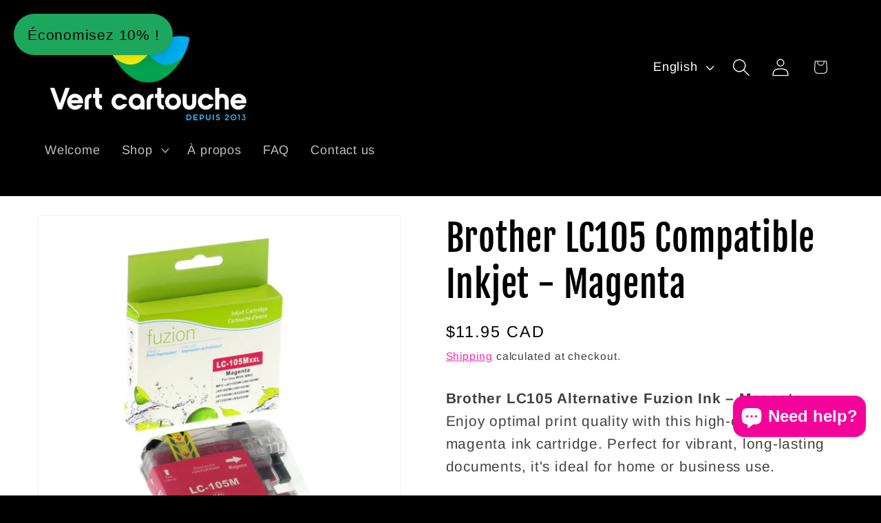

--- FILE ---
content_type: text/javascript; charset=utf-8
request_url: https://vertcartouche.ca/en/products/papier-report-suzano-8-5-x-11-500-feuilles-20lb-98.js
body_size: 524
content:
{"id":8716332466339,"title":"Suzano Report Paper 8.5\" x 11\" - 500 Sheets 20LB\/98","handle":"papier-report-suzano-8-5-x-11-500-feuilles-20lb-98","description":"\u003cp data-start=\"62\" data-end=\"283\"\u003e Suzano Report Paper is designed to deliver superior quality and a flawless finish. Ideal for everyday use, it guarantees crisp, vibrant prints thanks to ColorLok® technology.\u003c\/p\u003e\n\n\u003cp data-start=\"285\" data-end=\"321\"\u003e \u003cstrong data-start=\"285\" data-end=\"317\"\u003eMain features\u003c\/strong\u003e : \u003c\/p\u003e\n\n\u003cul data-start=\"322\" data-end=\"721\"\u003e\n\n\u003cli data-start=\"344\" data-end=\"391\"\u003e\n\n \u003cstrong data-start=\"346\" data-end=\"361\"\u003eComposition\u003c\/strong\u003e : 100% eucalyptus fibers\u003c\/li\u003e\n\n\u003cli data-start=\"392\" data-end=\"460\"\u003e\n\n \u003cstrong data-start=\"394\" data-end=\"407\"\u003eWhiteness\u003c\/strong\u003e : Ultra-glossy for professional documents\u003c\/li\u003e\n\n\u003cli data-start=\"461\" data-end=\"543\"\u003e\n\n \u003cstrong data-start=\"463\" data-end=\"488\"\u003eColorLok® Technology\u003c\/strong\u003e : More vibrant colors and deeper blacks\u003c\/li\u003e\n\n\u003cli data-start=\"544\" data-end=\"618\"\u003e\n\n \u003cstrong data-start=\"546\" data-end=\"561\"\u003eVersatility\u003c\/strong\u003e : Compatible with laser and inkjet printers\u003c\/li\u003e\n\n\u003cli data-start=\"619\" data-end=\"721\"\u003e \n\u003cstrong data-start=\"621\" data-end=\"639\"\u003eCertifications\u003c\/strong\u003e : FSC® certified by Rainforest Alliance, manufactured without elemental chlorine (ECF)\u003c\/li\u003e\n\n\n\u003c\/ul\u003e\n\n\u003cp\u003e Ideal for demanding offices and professionals, this paper offers reliable performance for all your printing needs.\u003c\/p\u003e","published_at":"2025-03-11T11:18:46-04:00","created_at":"2025-03-11T11:18:46-04:00","vendor":"Vert cartouche","type":"","tags":[],"price":1395,"price_min":1395,"price_max":1395,"available":true,"price_varies":false,"compare_at_price":1595,"compare_at_price_min":1595,"compare_at_price_max":1595,"compare_at_price_varies":false,"variants":[{"id":45679684911267,"title":"Default Title","option1":"Default Title","option2":null,"option3":null,"sku":"","requires_shipping":false,"taxable":true,"featured_image":null,"available":true,"name":"Suzano Report Paper 8.5\" x 11\" - 500 Sheets 20LB\/98","public_title":null,"options":["Default Title"],"price":1395,"weight":0,"compare_at_price":1595,"inventory_management":null,"barcode":"","requires_selling_plan":false,"selling_plan_allocations":[]}],"images":["\/\/cdn.shopify.com\/s\/files\/1\/0653\/3614\/8131\/files\/21032450-1--1.jpg?v=1741706278"],"featured_image":"\/\/cdn.shopify.com\/s\/files\/1\/0653\/3614\/8131\/files\/21032450-1--1.jpg?v=1741706278","options":[{"name":"Title","position":1,"values":["Default Title"]}],"url":"\/en\/products\/papier-report-suzano-8-5-x-11-500-feuilles-20lb-98","media":[{"alt":null,"id":33045060518051,"position":1,"preview_image":{"aspect_ratio":1.0,"height":900,"width":900,"src":"https:\/\/cdn.shopify.com\/s\/files\/1\/0653\/3614\/8131\/files\/21032450-1--1.jpg?v=1741706278"},"aspect_ratio":1.0,"height":900,"media_type":"image","src":"https:\/\/cdn.shopify.com\/s\/files\/1\/0653\/3614\/8131\/files\/21032450-1--1.jpg?v=1741706278","width":900}],"requires_selling_plan":false,"selling_plan_groups":[]}

--- FILE ---
content_type: text/javascript; charset=utf-8
request_url: https://vertcartouche.ca/en/products/support-pour-ordinateur-reglable-en-hauteur-avec-tiroir.js
body_size: 227
content:
{"id":8463321268387,"title":"Height-adjustable computer stand with drawer","handle":"support-pour-ordinateur-reglable-en-hauteur-avec-tiroir","description":"\u003cp class=\"product-details-code\"\u003e Product code:\u003cspan\u003e \u003c\/span\u003e\u003cspan\u003eMR100\u003c\/span\u003e\u003c\/p\u003e\n\n\u003cdiv class=\"product-details-desc\"\u003e\n\n\u003cp\u003e Say goodbye to your messy workspace with the Metal Monitor\/Laptop Stand. Rather than placing your screen directly on the desk, this high-quality stand elevates it to give it an ergonomically correct eye position, while also providing additional workspace and increased storage to reduce desk clutter. Reduce eye strain while working smarter and more organized.\u003c\/p\u003e\n\n\u003cp\u003e Ideal for laptops and monitors from 13 to 32 inches.\u003c\/p\u003e\n\n\u003cdiv\u003e Features :\u003c\/div\u003e\n\n\u003cul\u003e\n\n\u003cli\u003e 3 Height Adjustments: For optimal viewing height.\u003c\/li\u003e\n\n\u003cli\u003e Good ventilation: Open design provides air circulation.\u003c\/li\u003e\n\n \u003cli\u003eIncreased storage space under the desk.\u003c\/li\u003e\n\n\n\u003c\/ul\u003e\n\n\u003cp\u003e Dimensions: 370x235x140mm (14.6\"x9.3\"x5.5\")\u003c\/p\u003e\n\n\n\u003c\/div\u003e\n\n\u003c!----\u003e","published_at":"2024-05-30T18:15:34-04:00","created_at":"2024-05-30T18:15:34-04:00","vendor":"Vert cartouche","type":"","tags":["support"],"price":2695,"price_min":2695,"price_max":2695,"available":true,"price_varies":false,"compare_at_price":3695,"compare_at_price_min":3695,"compare_at_price_max":3695,"compare_at_price_varies":false,"variants":[{"id":44647384940707,"title":"Default Title","option1":"Default Title","option2":null,"option3":null,"sku":"","requires_shipping":true,"taxable":true,"featured_image":null,"available":true,"name":"Height-adjustable computer stand with drawer","public_title":null,"options":["Default Title"],"price":2695,"weight":0,"compare_at_price":3695,"inventory_management":null,"barcode":"","requires_selling_plan":false,"selling_plan_allocations":[]}],"images":["\/\/cdn.shopify.com\/s\/files\/1\/0653\/3614\/8131\/files\/MR100-11-Z.jpg?v=1717107244","\/\/cdn.shopify.com\/s\/files\/1\/0653\/3614\/8131\/files\/MR100-1-B.jpg?v=1717107244","\/\/cdn.shopify.com\/s\/files\/1\/0653\/3614\/8131\/files\/MR100-10-Z.jpg?v=1717107245","\/\/cdn.shopify.com\/s\/files\/1\/0653\/3614\/8131\/files\/MR100-13-Z.jpg?v=1717107244","\/\/cdn.shopify.com\/s\/files\/1\/0653\/3614\/8131\/files\/MR100-4-Z.jpg?v=1717107244","\/\/cdn.shopify.com\/s\/files\/1\/0653\/3614\/8131\/files\/MR100-8-Z.jpg?v=1717107244","\/\/cdn.shopify.com\/s\/files\/1\/0653\/3614\/8131\/files\/MR100-3-Z.jpg?v=1717107244","\/\/cdn.shopify.com\/s\/files\/1\/0653\/3614\/8131\/files\/MR100-14-Z.jpg?v=1717107244"],"featured_image":"\/\/cdn.shopify.com\/s\/files\/1\/0653\/3614\/8131\/files\/MR100-11-Z.jpg?v=1717107244","options":[{"name":"Title","position":1,"values":["Default Title"]}],"url":"\/en\/products\/support-pour-ordinateur-reglable-en-hauteur-avec-tiroir","media":[{"alt":null,"id":31610959462563,"position":1,"preview_image":{"aspect_ratio":1.0,"height":900,"width":900,"src":"https:\/\/cdn.shopify.com\/s\/files\/1\/0653\/3614\/8131\/files\/MR100-11-Z.jpg?v=1717107244"},"aspect_ratio":1.0,"height":900,"media_type":"image","src":"https:\/\/cdn.shopify.com\/s\/files\/1\/0653\/3614\/8131\/files\/MR100-11-Z.jpg?v=1717107244","width":900},{"alt":null,"id":31610959593635,"position":2,"preview_image":{"aspect_ratio":1.0,"height":400,"width":400,"src":"https:\/\/cdn.shopify.com\/s\/files\/1\/0653\/3614\/8131\/files\/MR100-1-B.jpg?v=1717107244"},"aspect_ratio":1.0,"height":400,"media_type":"image","src":"https:\/\/cdn.shopify.com\/s\/files\/1\/0653\/3614\/8131\/files\/MR100-1-B.jpg?v=1717107244","width":400},{"alt":null,"id":31610959364259,"position":3,"preview_image":{"aspect_ratio":1.0,"height":900,"width":900,"src":"https:\/\/cdn.shopify.com\/s\/files\/1\/0653\/3614\/8131\/files\/MR100-10-Z.jpg?v=1717107245"},"aspect_ratio":1.0,"height":900,"media_type":"image","src":"https:\/\/cdn.shopify.com\/s\/files\/1\/0653\/3614\/8131\/files\/MR100-10-Z.jpg?v=1717107245","width":900},{"alt":null,"id":31610959429795,"position":4,"preview_image":{"aspect_ratio":1.0,"height":900,"width":900,"src":"https:\/\/cdn.shopify.com\/s\/files\/1\/0653\/3614\/8131\/files\/MR100-13-Z.jpg?v=1717107244"},"aspect_ratio":1.0,"height":900,"media_type":"image","src":"https:\/\/cdn.shopify.com\/s\/files\/1\/0653\/3614\/8131\/files\/MR100-13-Z.jpg?v=1717107244","width":900},{"alt":null,"id":31610959528099,"position":5,"preview_image":{"aspect_ratio":1.0,"height":900,"width":900,"src":"https:\/\/cdn.shopify.com\/s\/files\/1\/0653\/3614\/8131\/files\/MR100-4-Z.jpg?v=1717107244"},"aspect_ratio":1.0,"height":900,"media_type":"image","src":"https:\/\/cdn.shopify.com\/s\/files\/1\/0653\/3614\/8131\/files\/MR100-4-Z.jpg?v=1717107244","width":900},{"alt":null,"id":31610959495331,"position":6,"preview_image":{"aspect_ratio":1.0,"height":900,"width":900,"src":"https:\/\/cdn.shopify.com\/s\/files\/1\/0653\/3614\/8131\/files\/MR100-8-Z.jpg?v=1717107244"},"aspect_ratio":1.0,"height":900,"media_type":"image","src":"https:\/\/cdn.shopify.com\/s\/files\/1\/0653\/3614\/8131\/files\/MR100-8-Z.jpg?v=1717107244","width":900},{"alt":null,"id":31610959560867,"position":7,"preview_image":{"aspect_ratio":1.0,"height":900,"width":900,"src":"https:\/\/cdn.shopify.com\/s\/files\/1\/0653\/3614\/8131\/files\/MR100-3-Z.jpg?v=1717107244"},"aspect_ratio":1.0,"height":900,"media_type":"image","src":"https:\/\/cdn.shopify.com\/s\/files\/1\/0653\/3614\/8131\/files\/MR100-3-Z.jpg?v=1717107244","width":900},{"alt":null,"id":31610959397027,"position":8,"preview_image":{"aspect_ratio":1.0,"height":900,"width":900,"src":"https:\/\/cdn.shopify.com\/s\/files\/1\/0653\/3614\/8131\/files\/MR100-14-Z.jpg?v=1717107244"},"aspect_ratio":1.0,"height":900,"media_type":"image","src":"https:\/\/cdn.shopify.com\/s\/files\/1\/0653\/3614\/8131\/files\/MR100-14-Z.jpg?v=1717107244","width":900}],"requires_selling_plan":false,"selling_plan_groups":[]}

--- FILE ---
content_type: text/javascript
request_url: https://cdn.shopify.com/extensions/019bd5db-cb35-7db6-9ffa-052ee906e0d0/rapid-search-288/assets/vendors-rps-fingerprintjs-lib.js
body_size: 4159
content:
(window.wpRapidSearchWidget=window.wpRapidSearchWidget||[]).push([[43],{763:function(e,n,t){"use strict";t.r(n),t.d(n,"BotKind",(function(){return c})),t.d(n,"BotdError",(function(){return s})),t.d(n,"collect",(function(){return l})),t.d(n,"default",(function(){return E})),t.d(n,"detect",(function(){return d})),t.d(n,"detectors",(function(){return g})),t.d(n,"load",(function(){return S})),t.d(n,"sources",(function(){return y}));var r=function(e,n){return(r=Object.setPrototypeOf||{__proto__:[]}instanceof Array&&function(e,n){e.__proto__=n}||function(e,n){for(var t in n)Object.prototype.hasOwnProperty.call(n,t)&&(e[t]=n[t])})(e,n)};function i(e,n){if("function"!=typeof n&&null!==n)throw new TypeError("Class extends value "+String(n)+" is not a constructor or null");function t(){this.constructor=e}r(e,n),e.prototype=null===n?Object.create(n):(t.prototype=n.prototype,new t)}function o(e,n,t,r){return new(t||(t=Promise))((function(i,o){function a(e){try{c(r.next(e))}catch(e){o(e)}}function u(e){try{c(r.throw(e))}catch(e){o(e)}}function c(e){var n;e.done?i(e.value):(n=e.value,n instanceof t?n:new t((function(e){e(n)}))).then(a,u)}c((r=r.apply(e,n||[])).next())}))}function a(e,n){var t,r,i,o={label:0,sent:function(){if(1&i[0])throw i[1];return i[1]},trys:[],ops:[]},a=Object.create(("function"==typeof Iterator?Iterator:Object).prototype);return a.next=u(0),a.throw=u(1),a.return=u(2),"function"==typeof Symbol&&(a[Symbol.iterator]=function(){return this}),a;function u(u){return function(c){return function(u){if(t)throw new TypeError("Generator is already executing.");for(;a&&(a=0,u[0]&&(o=0)),o;)try{if(t=1,r&&(i=2&u[0]?r.return:u[0]?r.throw||((i=r.return)&&i.call(r),0):r.next)&&!(i=i.call(r,u[1])).done)return i;switch(r=0,i&&(u=[2&u[0],i.value]),u[0]){case 0:case 1:i=u;break;case 4:return o.label++,{value:u[1],done:!1};case 5:o.label++,r=u[1],u=[0];continue;case 7:u=o.ops.pop(),o.trys.pop();continue;default:if(!(i=o.trys,(i=i.length>0&&i[i.length-1])||6!==u[0]&&2!==u[0])){o=0;continue}if(3===u[0]&&(!i||u[1]>i[0]&&u[1]<i[3])){o.label=u[1];break}if(6===u[0]&&o.label<i[1]){o.label=i[1],i=u;break}if(i&&o.label<i[2]){o.label=i[2],o.ops.push(u);break}i[2]&&o.ops.pop(),o.trys.pop();continue}u=n.call(e,o)}catch(e){u=[6,e],r=0}finally{t=i=0}if(5&u[0])throw u[1];return{value:u[0]?u[1]:void 0,done:!0}}([u,c])}}}Object.create;function u(e,n,t){if(t||2===arguments.length)for(var r,i=0,o=n.length;i<o;i++)!r&&i in n||(r||(r=Array.prototype.slice.call(n,0,i)),r[i]=n[i]);return e.concat(r||Array.prototype.slice.call(n))}Object.create;"function"==typeof SuppressedError&&SuppressedError;var c={Awesomium:"awesomium",Cef:"cef",CefSharp:"cefsharp",CoachJS:"coachjs",Electron:"electron",FMiner:"fminer",Geb:"geb",NightmareJS:"nightmarejs",Phantomas:"phantomas",PhantomJS:"phantomjs",Rhino:"rhino",Selenium:"selenium",Sequentum:"sequentum",SlimerJS:"slimerjs",WebDriverIO:"webdriverio",WebDriver:"webdriver",HeadlessChrome:"headless_chrome",Unknown:"unknown"},s=function(e){function n(t,r){var i=e.call(this,r)||this;return i.state=t,i.name="BotdError",Object.setPrototypeOf(i,n.prototype),i}return i(n,e),n}(Error);function d(e,n){var t={},r={bot:!1};for(var i in n){var o=(0,n[i])(e),a={bot:!1};"string"==typeof o?a={bot:!0,botKind:o}:o&&(a={bot:!0,botKind:c.Unknown}),t[i]=a,a.bot&&(r=a)}return[t,r]}function l(e){return o(this,void 0,void 0,(function(){var n,t,r=this;return a(this,(function(i){switch(i.label){case 0:return n={},t=Object.keys(e),[4,Promise.all(t.map((function(t){return o(r,void 0,void 0,(function(){var r,i,o,u,c;return a(this,(function(a){switch(a.label){case 0:r=e[t],a.label=1;case 1:return a.trys.push([1,3,,4]),i=n,o=t,c={},[4,r()];case 2:return i[o]=(c.value=a.sent(),c.state=0,c),[3,4];case 3:return u=a.sent(),n[t]=u instanceof s?{state:u.state,error:"".concat(u.name,": ").concat(u.message)}:{state:-3,error:u instanceof Error?"".concat(u.name,": ").concat(u.message):String(u)},[3,4];case 4:return[2]}}))}))})))];case 1:return i.sent(),[2,n]}}))}))}function f(e,n){return-1!==e.indexOf(n)}function v(e,n){return-1!==e.indexOf(n)}function w(e,n){if("find"in e)return e.find(n);for(var t=0;t<e.length;t++)if(n(e[t],t,e))return e[t]}function p(e){return Object.getOwnPropertyNames(e)}function m(e){for(var n=[],t=1;t<arguments.length;t++)n[t-1]=arguments[t];for(var r=function(n){if("string"==typeof n){if(f(e,n))return{value:!0}}else if(null!=w(e,(function(e){return n.test(e)})))return{value:!0}},i=0,o=n;i<o.length;i++){var a=o[i],u=r(a);if("object"==typeof u)return u.value}return!1}function h(e){return e.reduce((function(e,n){return e+(n?1:0)}),0)}var g={detectAppVersion:function(e){var n=e.appVersion;return 0===n.state&&(/headless/i.test(n.value)?c.HeadlessChrome:/electron/i.test(n.value)?c.Electron:/slimerjs/i.test(n.value)?c.SlimerJS:void 0)},detectDocumentAttributes:function(e){var n=e.documentElementKeys;return 0===n.state&&(m(n.value,"selenium","webdriver","driver")?c.Selenium:void 0)},detectErrorTrace:function(e){var n=e.errorTrace;return 0===n.state&&(/PhantomJS/i.test(n.value)?c.PhantomJS:void 0)},detectEvalLengthInconsistency:function(e){var n=e.evalLength,t=e.browserKind,r=e.browserEngineKind;if(0===n.state&&0===t.state&&0===r.state){var i=n.value;return"unknown"!==r.value&&(37===i&&!f(["webkit","gecko"],r.value)||39===i&&!f(["internet_explorer"],t.value)||33===i&&!f(["chromium"],r.value))}},detectFunctionBind:function(e){if(-2===e.functionBind.state)return c.PhantomJS},detectLanguagesLengthInconsistency:function(e){var n=e.languages;if(0===n.state&&0===n.value.length)return c.HeadlessChrome},detectNotificationPermissions:function(e){var n=e.notificationPermissions,t=e.browserKind;return 0===t.state&&"chrome"===t.value&&(0===n.state&&n.value?c.HeadlessChrome:void 0)},detectPluginsArray:function(e){var n=e.pluginsArray;if(0===n.state&&!n.value)return c.HeadlessChrome},detectPluginsLengthInconsistency:function(e){var n=e.pluginsLength,t=e.android,r=e.browserKind,i=e.browserEngineKind;if(0===n.state&&0===t.state&&0===r.state&&0===i.state&&"chrome"===r.value&&!t.value&&"chromium"===i.value)return 0===n.value?c.HeadlessChrome:void 0},detectProcess:function(e){var n,t=e.process;return 0===t.state&&("renderer"===t.value.type||null!=(null===(n=t.value.versions)||void 0===n?void 0:n.electron)?c.Electron:void 0)},detectUserAgent:function(e){var n=e.userAgent;return 0===n.state&&(/PhantomJS/i.test(n.value)?c.PhantomJS:/Headless/i.test(n.value)?c.HeadlessChrome:/Electron/i.test(n.value)?c.Electron:/slimerjs/i.test(n.value)?c.SlimerJS:void 0)},detectWebDriver:function(e){var n=e.webDriver;if(0===n.state&&n.value)return c.HeadlessChrome},detectWebGL:function(e){var n=e.webGL;if(0===n.state){var t=n.value,r=t.vendor,i=t.renderer;if("Brian Paul"==r&&"Mesa OffScreen"==i)return c.HeadlessChrome}},detectWindowExternal:function(e){var n=e.windowExternal;return 0===n.state&&(/Sequentum/i.test(n.value)?c.Sequentum:void 0)},detectWindowSize:function(e){var n=e.windowSize,t=e.documentFocus;if(0!==n.state||0!==t.state)return!1;var r=n.value,i=r.outerWidth,o=r.outerHeight;return t.value&&0===i&&0===o?c.HeadlessChrome:void 0},detectMimeTypesConsistent:function(e){var n=e.mimeTypesConsistent;if(0===n.state&&!n.value)return c.Unknown},detectProductSub:function(e){var n=e.productSub,t=e.browserKind;return 0===n.state&&0===t.state&&("chrome"!==t.value&&"safari"!==t.value&&"opera"!==t.value&&"wechat"!==t.value||"20030107"===n.value?void 0:c.Unknown)},detectDistinctiveProperties:function(e){var n=e.distinctiveProps;if(0!==n.state)return!1;var t,r=n.value;for(t in r)if(r[t])return t}};function b(){var e,n,t=window,r=navigator;return h(["webkitPersistentStorage"in r,"webkitTemporaryStorage"in r,0===r.vendor.indexOf("Google"),"webkitResolveLocalFileSystemURL"in t,"BatteryManager"in t,"webkitMediaStream"in t,"webkitSpeechGrammar"in t])>=5?"chromium":h(["ApplePayError"in t,"CSSPrimitiveValue"in t,"Counter"in t,0===r.vendor.indexOf("Apple"),"getStorageUpdates"in r,"WebKitMediaKeys"in t])>=4?"webkit":h(["buildID"in navigator,"MozAppearance"in(null!==(n=null===(e=document.documentElement)||void 0===e?void 0:e.style)&&void 0!==n?n:{}),"onmozfullscreenchange"in t,"mozInnerScreenX"in t,"CSSMozDocumentRule"in t,"CanvasCaptureMediaStream"in t])>=4?"gecko":"unknown"}var y={android:function(){var e=b(),n="chromium"===e,t="gecko"===e;if(!n&&!t)return!1;var r=window;return h(["onorientationchange"in r,"orientation"in r,n&&!("SharedWorker"in r),t&&/android/i.test(navigator.appVersion)])>=2},browserKind:function(){var e,n=null===(e=navigator.userAgent)||void 0===e?void 0:e.toLowerCase();return v(n,"edg/")?"edge":v(n,"trident")||v(n,"msie")?"internet_explorer":v(n,"wechat")?"wechat":v(n,"firefox")?"firefox":v(n,"opera")||v(n,"opr")?"opera":v(n,"chrome")?"chrome":v(n,"safari")?"safari":"unknown"},browserEngineKind:b,documentFocus:function(){return void 0!==document.hasFocus&&document.hasFocus()},userAgent:function(){return navigator.userAgent},appVersion:function(){var e=navigator.appVersion;if(null==e)throw new s(-1,"navigator.appVersion is undefined");return e},rtt:function(){if(void 0===navigator.connection)throw new s(-1,"navigator.connection is undefined");if(void 0===navigator.connection.rtt)throw new s(-1,"navigator.connection.rtt is undefined");return navigator.connection.rtt},windowSize:function(){return{outerWidth:window.outerWidth,outerHeight:window.outerHeight,innerWidth:window.innerWidth,innerHeight:window.innerHeight}},pluginsLength:function(){if(void 0===navigator.plugins)throw new s(-1,"navigator.plugins is undefined");if(void 0===navigator.plugins.length)throw new s(-3,"navigator.plugins.length is undefined");return navigator.plugins.length},pluginsArray:function(){if(void 0===navigator.plugins)throw new s(-1,"navigator.plugins is undefined");if(void 0===window.PluginArray)throw new s(-1,"window.PluginArray is undefined");return navigator.plugins instanceof PluginArray},errorTrace:function(){try{null[0]()}catch(e){if(e instanceof Error&&null!=e.stack)return e.stack.toString()}throw new s(-3,"errorTrace signal unexpected behaviour")},productSub:function(){var e=navigator.productSub;if(void 0===e)throw new s(-1,"navigator.productSub is undefined");return e},windowExternal:function(){if(void 0===window.external)throw new s(-1,"window.external is undefined");var e=window.external;if("function"!=typeof e.toString)throw new s(-2,"window.external.toString is not a function");return e.toString()},mimeTypesConsistent:function(){if(void 0===navigator.mimeTypes)throw new s(-1,"navigator.mimeTypes is undefined");for(var e=navigator.mimeTypes,n=Object.getPrototypeOf(e)===MimeTypeArray.prototype,t=0;t<e.length;t++)n&&(n=Object.getPrototypeOf(e[t])===MimeType.prototype);return n},evalLength:function(){return eval.toString().length},webGL:function(){var e=document.createElement("canvas");if("function"!=typeof e.getContext)throw new s(-2,"HTMLCanvasElement.getContext is not a function");var n=e.getContext("webgl");if(null===n)throw new s(-4,"WebGLRenderingContext is null");if("function"!=typeof n.getParameter)throw new s(-2,"WebGLRenderingContext.getParameter is not a function");return{vendor:n.getParameter(n.VENDOR),renderer:n.getParameter(n.RENDERER)}},webDriver:function(){if(null==navigator.webdriver)throw new s(-1,"navigator.webdriver is undefined");return navigator.webdriver},languages:function(){var e,n=navigator,t=[],r=n.language||n.userLanguage||n.browserLanguage||n.systemLanguage;if(void 0!==r&&t.push([r]),Array.isArray(n.languages))"chromium"===b()&&h([!("MediaSettingsRange"in(e=window)),"RTCEncodedAudioFrame"in e,""+e.Intl=="[object Intl]",""+e.Reflect=="[object Reflect]"])>=3||t.push(n.languages);else if("string"==typeof n.languages){var i=n.languages;i&&t.push(i.split(","))}return t},notificationPermissions:function(){return o(this,void 0,void 0,(function(){var e,n;return a(this,(function(t){switch(t.label){case 0:if(void 0===window.Notification)throw new s(-1,"window.Notification is undefined");if(void 0===navigator.permissions)throw new s(-1,"navigator.permissions is undefined");if("function"!=typeof(e=navigator.permissions).query)throw new s(-2,"navigator.permissions.query is not a function");t.label=1;case 1:return t.trys.push([1,3,,4]),[4,e.query({name:"notifications"})];case 2:return n=t.sent(),[2,"denied"===window.Notification.permission&&"prompt"===n.state];case 3:throw t.sent(),new s(-3,"notificationPermissions signal unexpected behaviour");case 4:return[2]}}))}))},documentElementKeys:function(){if(void 0===document.documentElement)throw new s(-1,"document.documentElement is undefined");var e=document.documentElement;if("function"!=typeof e.getAttributeNames)throw new s(-2,"document.documentElement.getAttributeNames is not a function");return e.getAttributeNames()},functionBind:function(){if(void 0===Function.prototype.bind)throw new s(-2,"Function.prototype.bind is undefined");return Function.prototype.bind.toString()},process:function(){var e=window.process;if(void 0===e)throw new s(-1,"".concat("window.process is"," undefined"));if(e&&"object"!=typeof e)throw new s(-3,"".concat("window.process is"," not an object"));return e},distinctiveProps:function(){var e,n,t=((e={})[c.Awesomium]={window:["awesomium"]},e[c.Cef]={window:["RunPerfTest"]},e[c.CefSharp]={window:["CefSharp"]},e[c.CoachJS]={window:["emit"]},e[c.FMiner]={window:["fmget_targets"]},e[c.Geb]={window:["geb"]},e[c.NightmareJS]={window:["__nightmare","nightmare"]},e[c.Phantomas]={window:["__phantomas"]},e[c.PhantomJS]={window:["callPhantom","_phantom"]},e[c.Rhino]={window:["spawn"]},e[c.Selenium]={window:["_Selenium_IDE_Recorder","_selenium","calledSelenium",/^([a-z]){3}_.*_(Array|Promise|Symbol)$/],document:["__selenium_evaluate","selenium-evaluate","__selenium_unwrapped"]},e[c.WebDriverIO]={window:["wdioElectron"]},e[c.WebDriver]={window:["webdriver","__webdriverFunc","__lastWatirAlert","__lastWatirConfirm","__lastWatirPrompt","_WEBDRIVER_ELEM_CACHE","ChromeDriverw"],document:["__webdriver_script_fn","__driver_evaluate","__webdriver_evaluate","__fxdriver_evaluate","__driver_unwrapped","__webdriver_unwrapped","__fxdriver_unwrapped","__webdriver_script_fn","__webdriver_script_func","__webdriver_script_function","$cdc_asdjflasutopfhvcZLmcf","$cdc_asdjflasutopfhvcZLmcfl_","$chrome_asyncScriptInfo","__$webdriverAsyncExecutor"]},e[c.HeadlessChrome]={window:["domAutomation","domAutomationController"]},e),r={},i=p(window),o=[];for(n in void 0!==window.document&&(o=p(window.document)),t){var a=t[n];if(void 0!==a){var s=void 0!==a.window&&m.apply(void 0,u([i],a.window,!1)),d=!(void 0===a.document||!o.length)&&m.apply(void 0,u([o],a.document,!1));r[n]=s||d}}return r}},_=function(){function e(){this.components=void 0,this.detections=void 0}return e.prototype.getComponents=function(){return this.components},e.prototype.getDetections=function(){return this.detections},e.prototype.detect=function(){if(void 0===this.components)throw new Error("BotDetector.detect can't be called before BotDetector.collect");var e=d(this.components,g),n=e[0],t=e[1];return this.detections=n,t},e.prototype.collect=function(){return o(this,void 0,void 0,(function(){var e;return a(this,(function(n){switch(n.label){case 0:return e=this,[4,l(y)];case 1:return e.components=n.sent(),[2,this.components]}}))}))},e}();function S(e){var n=(void 0===e?{}:e).monitoring,t=void 0===n||n;return o(this,void 0,void 0,(function(){var e;return a(this,(function(n){switch(n.label){case 0:return t&&function(){if(!(window.__fpjs_d_m||Math.random()>=.001))try{var e=new XMLHttpRequest;e.open("get","https://m1.openfpcdn.io/botd/v".concat("1.9.1","/npm-monitoring"),!0),e.send()}catch(e){console.error(e)}}(),[4,(e=new _).collect()];case 1:return n.sent(),[2,e]}}))}))}var E={load:S}}}]);

--- FILE ---
content_type: text/javascript; charset=utf-8
request_url: https://vertcartouche.ca/en/products/air-comprime-nutone-duster-10oz.js
body_size: 505
content:
{"id":8688797188259,"title":"Nutone Compressed Air Duster 10oz","handle":"air-comprime-nutone-duster-10oz","description":"\u003cp\u003eNutone Duster compressed air cans are ideal for effectively removing dust and debris from sensitive electronics. Perfect for cleaning keyboards, computers, printers, and other delicate equipment, they ensure residue-free performance that's safe for delicate surfaces.\u003c\/p\u003e\n\n\u003cul\u003e\n\n\u003cli\u003e\n\n \u003cstrong\u003eUPC\u003c\/strong\u003e : 775994185599\u003c\/li\u003e\n\n\u003cli\u003e\n\n \u003cstrong\u003eType\u003c\/strong\u003e : Compressed air\u003c\/li\u003e\n\n\u003cli\u003e\n\n \u003cstrong\u003eUse\u003c\/strong\u003e : Cleaning keyboards, computers, printers and electronic devices\u003c\/li\u003e\n\n\n\u003c\/ul\u003e\n\n\u003cp\u003e Reliable and easy to use, this compressed air spray is an essential accessory for keeping your equipment clean and in perfect working order.\u003c\/p\u003e","published_at":"2025-02-03T18:51:57-05:00","created_at":"2025-02-03T18:51:57-05:00","vendor":"Vert cartouche","type":"","tags":[],"price":1495,"price_min":1495,"price_max":1495,"available":true,"price_varies":false,"compare_at_price":1595,"compare_at_price_min":1595,"compare_at_price_max":1595,"compare_at_price_varies":false,"variants":[{"id":45573763563683,"title":"Default Title","option1":"Default Title","option2":null,"option3":null,"sku":"","requires_shipping":true,"taxable":true,"featured_image":null,"available":true,"name":"Nutone Compressed Air Duster 10oz","public_title":null,"options":["Default Title"],"price":1495,"weight":0,"compare_at_price":1595,"inventory_management":null,"barcode":"","requires_selling_plan":false,"selling_plan_allocations":[]}],"images":["\/\/cdn.shopify.com\/s\/files\/1\/0653\/3614\/8131\/files\/CLPR1727--1.jpg?v=1738626653"],"featured_image":"\/\/cdn.shopify.com\/s\/files\/1\/0653\/3614\/8131\/files\/CLPR1727--1.jpg?v=1738626653","options":[{"name":"Title","position":1,"values":["Default Title"]}],"url":"\/en\/products\/air-comprime-nutone-duster-10oz","media":[{"alt":null,"id":32820150796451,"position":1,"preview_image":{"aspect_ratio":1.0,"height":900,"width":900,"src":"https:\/\/cdn.shopify.com\/s\/files\/1\/0653\/3614\/8131\/files\/CLPR1727--1.jpg?v=1738626653"},"aspect_ratio":1.0,"height":900,"media_type":"image","src":"https:\/\/cdn.shopify.com\/s\/files\/1\/0653\/3614\/8131\/files\/CLPR1727--1.jpg?v=1738626653","width":900}],"requires_selling_plan":false,"selling_plan_groups":[]}

--- FILE ---
content_type: text/javascript; charset=utf-8
request_url: https://vertcartouche.ca/en/products/support-intekview-reglable-en-hauteur-pour-portable.js
body_size: 848
content:
{"id":8463314649251,"title":"IntekView Height Adjustable Laptop Stand","handle":"support-intekview-reglable-en-hauteur-pour-portable","description":"\u003cdiv class=\"product-details-desc\"\u003e\n\n \u003cp data-start=\"57\" data-end=\"495\"\u003eMaximize your comfort with the IntekView Height Adjustable Laptop Stand. Designed for 10\" to 15\" laptops and most tablets, this aluminum stand offers a sleek, modern design while ensuring maximum stability with its non-slip rubber. Perfect for use at home or on the go, it offers 5 adjustable positions for a personalized fit.\u003c\/p\u003e\n\n\u003cp data-start=\"497\" data-end=\"521\"\u003e \u003cstrong data-start=\"497\" data-end=\"517\"\u003eFeatures\u003c\/strong\u003e :\u003c\/p\u003e\n\n\u003cul data-start=\"522\" data-end=\"835\" data-is-only-node=\"\" data-is-last-node=\"\"\u003e\n\n\u003cli data-start=\"522\" data-end=\"549\"\u003e \u003cstrong data-start=\"524\" data-end=\"547\"\u003eHeight adjustable\u003c\/strong\u003e\n\u003c\/li\u003e\n\n\u003cli data-start=\"550\" data-end=\"583\"\u003e \u003cstrong data-start=\"552\" data-end=\"581\"\u003eModern and elegant design\u003c\/strong\u003e\n\u003c\/li\u003e\n\n\u003cli data-start=\"584\" data-end=\"644\"\u003e \u003cstrong data-start=\"586\" data-end=\"642\"\u003eNon-slip rubber for better stability\u003c\/strong\u003e\n\u003c\/li\u003e\n\n\u003cli data-start=\"645\" data-end=\"693\"\u003e \u003cstrong data-start=\"647\" data-end=\"691\"\u003eLightweight design, ideal for travel\u003c\/strong\u003e\n\u003c\/li\u003e\n\n\u003cli data-start=\"694\" data-end=\"753\"\u003e \u003cstrong data-start=\"696\" data-end=\"751\"\u003e5 adjustment positions for personalized comfort\u003c\/strong\u003e\n\u003c\/li\u003e\n\n \u003cli data-start=\"754\" data-end=\"835\" data-is-last-node=\"\"\u003e\u003cstrong data-start=\"756\" data-end=\"835\" data-is-last-node=\"\"\u003eFits 10\" to 15\" laptops and most tablets\u003c\/strong\u003e\u003c\/li\u003e\n\n\n\u003c\/ul\u003e\n\n\n\u003c\/div\u003e\n\n\u003c!----\u003e","published_at":"2024-05-30T18:07:21-04:00","created_at":"2024-05-30T18:07:21-04:00","vendor":"Vert cartouche","type":"","tags":["accessoire bureau","support aluminium","support ergonomique","support IntekView","support ordinateur portable","support réglable hauteur","support tablette"],"price":2295,"price_min":2295,"price_max":2295,"available":true,"price_varies":false,"compare_at_price":2895,"compare_at_price_min":2895,"compare_at_price_max":2895,"compare_at_price_varies":false,"variants":[{"id":44647362003107,"title":"Default Title","option1":"Default Title","option2":null,"option3":null,"sku":"","requires_shipping":false,"taxable":true,"featured_image":null,"available":true,"name":"IntekView Height Adjustable Laptop Stand","public_title":null,"options":["Default Title"],"price":2295,"weight":0,"compare_at_price":2895,"inventory_management":null,"barcode":"","requires_selling_plan":false,"selling_plan_allocations":[]}],"images":["\/\/cdn.shopify.com\/s\/files\/1\/0653\/3614\/8131\/files\/Support_IntekView_r_glable_en_hauteur_pour_ordinateur_portable_en_aluminium.png?v=1761178538","\/\/cdn.shopify.com\/s\/files\/1\/0653\/3614\/8131\/files\/LR100-8-Z.jpg?v=1761178263","\/\/cdn.shopify.com\/s\/files\/1\/0653\/3614\/8131\/files\/LR100-10-Z.jpg?v=1761178263","\/\/cdn.shopify.com\/s\/files\/1\/0653\/3614\/8131\/files\/LR100-7-Z.jpg?v=1761178263","\/\/cdn.shopify.com\/s\/files\/1\/0653\/3614\/8131\/files\/LR100-6-Z.jpg?v=1761178263","\/\/cdn.shopify.com\/s\/files\/1\/0653\/3614\/8131\/files\/LR100-4-Z.jpg?v=1761178263","\/\/cdn.shopify.com\/s\/files\/1\/0653\/3614\/8131\/files\/LR100-1--Z.jpg?v=1761178263"],"featured_image":"\/\/cdn.shopify.com\/s\/files\/1\/0653\/3614\/8131\/files\/Support_IntekView_r_glable_en_hauteur_pour_ordinateur_portable_en_aluminium.png?v=1761178538","options":[{"name":"Title","position":1,"values":["Default Title"]}],"url":"\/en\/products\/support-intekview-reglable-en-hauteur-pour-portable","media":[{"alt":"Support IntekView en aluminium ajustable pour ordinateur portable 10\" à 15\", avec base antidérapante et design moderne","id":34496332365987,"position":1,"preview_image":{"aspect_ratio":1.0,"height":1024,"width":1024,"src":"https:\/\/cdn.shopify.com\/s\/files\/1\/0653\/3614\/8131\/files\/Support_IntekView_r_glable_en_hauteur_pour_ordinateur_portable_en_aluminium.png?v=1761178538"},"aspect_ratio":1.0,"height":1024,"media_type":"image","src":"https:\/\/cdn.shopify.com\/s\/files\/1\/0653\/3614\/8131\/files\/Support_IntekView_r_glable_en_hauteur_pour_ordinateur_portable_en_aluminium.png?v=1761178538","width":1024},{"alt":null,"id":31610935050403,"position":2,"preview_image":{"aspect_ratio":1.0,"height":900,"width":900,"src":"https:\/\/cdn.shopify.com\/s\/files\/1\/0653\/3614\/8131\/files\/LR100-8-Z.jpg?v=1761178263"},"aspect_ratio":1.0,"height":900,"media_type":"image","src":"https:\/\/cdn.shopify.com\/s\/files\/1\/0653\/3614\/8131\/files\/LR100-8-Z.jpg?v=1761178263","width":900},{"alt":null,"id":31610935017635,"position":3,"preview_image":{"aspect_ratio":1.0,"height":900,"width":900,"src":"https:\/\/cdn.shopify.com\/s\/files\/1\/0653\/3614\/8131\/files\/LR100-10-Z.jpg?v=1761178263"},"aspect_ratio":1.0,"height":900,"media_type":"image","src":"https:\/\/cdn.shopify.com\/s\/files\/1\/0653\/3614\/8131\/files\/LR100-10-Z.jpg?v=1761178263","width":900},{"alt":null,"id":31610935083171,"position":4,"preview_image":{"aspect_ratio":1.0,"height":900,"width":900,"src":"https:\/\/cdn.shopify.com\/s\/files\/1\/0653\/3614\/8131\/files\/LR100-7-Z.jpg?v=1761178263"},"aspect_ratio":1.0,"height":900,"media_type":"image","src":"https:\/\/cdn.shopify.com\/s\/files\/1\/0653\/3614\/8131\/files\/LR100-7-Z.jpg?v=1761178263","width":900},{"alt":null,"id":31610935115939,"position":5,"preview_image":{"aspect_ratio":1.0,"height":900,"width":900,"src":"https:\/\/cdn.shopify.com\/s\/files\/1\/0653\/3614\/8131\/files\/LR100-6-Z.jpg?v=1761178263"},"aspect_ratio":1.0,"height":900,"media_type":"image","src":"https:\/\/cdn.shopify.com\/s\/files\/1\/0653\/3614\/8131\/files\/LR100-6-Z.jpg?v=1761178263","width":900},{"alt":null,"id":31610935148707,"position":6,"preview_image":{"aspect_ratio":1.0,"height":900,"width":900,"src":"https:\/\/cdn.shopify.com\/s\/files\/1\/0653\/3614\/8131\/files\/LR100-4-Z.jpg?v=1761178263"},"aspect_ratio":1.0,"height":900,"media_type":"image","src":"https:\/\/cdn.shopify.com\/s\/files\/1\/0653\/3614\/8131\/files\/LR100-4-Z.jpg?v=1761178263","width":900},{"alt":null,"id":31610935181475,"position":7,"preview_image":{"aspect_ratio":1.0,"height":900,"width":900,"src":"https:\/\/cdn.shopify.com\/s\/files\/1\/0653\/3614\/8131\/files\/LR100-1--Z.jpg?v=1761178263"},"aspect_ratio":1.0,"height":900,"media_type":"image","src":"https:\/\/cdn.shopify.com\/s\/files\/1\/0653\/3614\/8131\/files\/LR100-1--Z.jpg?v=1761178263","width":900}],"requires_selling_plan":false,"selling_plan_groups":[]}

--- FILE ---
content_type: text/javascript; charset=utf-8
request_url: https://vertcartouche.ca/en/products/brother-lc105-compatible-inkjet-jaune-copie.js
body_size: 392
content:
{"id":8432772284579,"title":"Brother LC105 Compatible Inkjet - Magenta ","handle":"brother-lc105-compatible-inkjet-jaune-copie","description":"\u003cp\u003e \u003cstrong\u003eBrother LC105 Alternative Fuzion Ink – Magenta\u003c\/strong\u003e\u003cbr\u003e Enjoy optimal print quality with this high-capacity magenta ink cartridge. Perfect for vibrant, long-lasting documents, it's ideal for home or business use.\u003c\/p\u003e\n\n\u003cp\u003e \u003cstrong\u003eCompatible with\u003c\/strong\u003e : MFC-J4310DW, MFC-J4410DW, MFC-J4510DW, MFC-J4610DW, MFC-J4710DW, MFC-J6520DW, MFC-J6720DW, MFC-J6920DW\u003cbr\u003e \u003cstrong\u003eType\u003c\/strong\u003e : Inkjet (Compatible)\u003cbr\u003e \u003cstrong\u003eColor\u003c\/strong\u003e : Magenta \u003cbr\u003e\u003cstrong\u003eYield\u003c\/strong\u003e : 1200 pages\u003cbr\u003e \u003cstrong\u003eOEM Code\u003c\/strong\u003e : LC105M, LC 105\u003c\/p\u003e\n\n\u003c!----\u003e","published_at":"2024-05-20T10:51:15-04:00","created_at":"2024-05-20T10:46:59-04:00","vendor":"Vert cartouche","type":"","tags":["1200 pages","Brother LC105","cartouche compatible","encre alternative","encre magenta","Fuzion","haut rendement","MFC-J4310DW","MFC-J4710DW","MFC-J6520DW","MFC-J6920DW"],"price":1195,"price_min":1195,"price_max":1195,"available":true,"price_varies":false,"compare_at_price":null,"compare_at_price_min":0,"compare_at_price_max":0,"compare_at_price_varies":false,"variants":[{"id":44582785843363,"title":"Default Title","option1":"Default Title","option2":null,"option3":null,"sku":null,"requires_shipping":true,"taxable":true,"featured_image":null,"available":true,"name":"Brother LC105 Compatible Inkjet - Magenta ","public_title":null,"options":["Default Title"],"price":1195,"weight":0,"compare_at_price":null,"inventory_management":null,"barcode":null,"requires_selling_plan":false,"selling_plan_allocations":[]}],"images":["\/\/cdn.shopify.com\/s\/files\/1\/0653\/3614\/8131\/files\/IJLC105M_main-1.jpg?v=1716216528"],"featured_image":"\/\/cdn.shopify.com\/s\/files\/1\/0653\/3614\/8131\/files\/IJLC105M_main-1.jpg?v=1716216528","options":[{"name":"Title","position":1,"values":["Default Title"]}],"url":"\/en\/products\/brother-lc105-compatible-inkjet-jaune-copie","media":[{"alt":null,"id":31520632832163,"position":1,"preview_image":{"aspect_ratio":1.0,"height":1000,"width":1000,"src":"https:\/\/cdn.shopify.com\/s\/files\/1\/0653\/3614\/8131\/files\/IJLC105M_main-1.jpg?v=1716216528"},"aspect_ratio":1.0,"height":1000,"media_type":"image","src":"https:\/\/cdn.shopify.com\/s\/files\/1\/0653\/3614\/8131\/files\/IJLC105M_main-1.jpg?v=1716216528","width":1000}],"requires_selling_plan":false,"selling_plan_groups":[]}

--- FILE ---
content_type: text/javascript; charset=utf-8
request_url: https://vertcartouche.ca/en/products/repose-pieds-intekview.js
body_size: 1179
content:
{"id":8639318065315,"title":"IntekView Footrest","handle":"repose-pieds-intekview","description":"\u003cp data-end=\"321\" data-start=\"41\"\u003e \u003cstrong data-end=\"85\" data-start=\"41\"\u003eErgonomic Adjustable Footrest – Black\u003c\/strong\u003e\u003cbr data-end=\"88\" data-start=\"85\"\u003e Improve your comfort with this adjustable footrest designed to promote circulation and natural posture. Its adjustable tilt allows for optimal leg and foot positioning, reducing desk fatigue.\u003c\/p\u003e\n\n\u003cp data-end=\"347\" data-start=\"323\"\u003e \u003cstrong data-end=\"343\" data-start=\"323\"\u003eFeatures\u003c\/strong\u003e :\u003c\/p\u003e\n\n\u003cul data-end=\"694\" data-start=\"348\"\u003e\n\n\u003cli data-end=\"434\" data-start=\"348\"\u003e \n\u003cstrong data-end=\"363\" data-start=\"350\"\u003eAdjustable\u003c\/strong\u003e : Allows you to find the ideal position while sitting or standing.\u003c\/li\u003e\n\n\u003cli data-end=\"514\" data-start=\"435\"\u003e\n\n \u003cstrong data-end=\"462\" data-start=\"437\"\u003eTilting Platform\u003c\/strong\u003e : Smooth adjustment for personalized comfort.\u003c\/li\u003e\n\n\u003cli data-end=\"606\" data-start=\"515\"\u003e\n\n \u003cstrong data-end=\"533\" data-start=\"517\"\u003eNon-slip\u003c\/strong\u003e : Rubber pads to prevent slipping and protect the floor.\u003c\/li\u003e\n\n\u003cli data-end=\"694\" data-start=\"607\"\u003e\n\n \u003cstrong data-end=\"633\" data-start=\"609\"\u003eDurable \u0026amp; Eco-Friendly\u003c\/strong\u003e : Moisture resistant and TSCA Title VI compliant.\u003c\/li\u003e\n\n\n\u003c\/ul\u003e\n\n\u003cp data-end=\"718\" data-start=\"696\"\u003e \u003cstrong data-end=\"714\" data-start=\"696\"\u003eSpecifications\u003c\/strong\u003e : \u003c\/p\u003e\n\n\u003cul data-end=\"883\" data-start=\"719\"\u003e\n\n\u003cli data-end=\"757\" data-start=\"719\"\u003e\n\n \u003cstrong data-end=\"735\" data-start=\"721\"\u003eDimensions\u003c\/strong\u003e : 380 x 300 x 80 mm\u003c\/li\u003e\n\n\u003cli data-end=\"782\" data-start=\"758\"\u003e\n\n \u003cstrong data-end=\"772\" data-start=\"760\"\u003eMaterial\u003c\/strong\u003e : Steel\u003c\/li\u003e\n\n\u003cli data-end=\"826\" data-start=\"783\"\u003e\n\n \u003cstrong data-end=\"807\" data-start=\"785\"\u003eLoad capacity\u003c\/strong\u003e : 20 kg (44 lbs)\u003c\/li\u003e\n\n\u003cli data-end=\"860\" data-start=\"827\"\u003e\n\n \u003cstrong data-end=\"844\" data-start=\"829\"\u003eTilt\u003c\/strong\u003e : +20° to -20°\u003c\/li\u003e\n\n\u003cli data-end=\"883\" data-start=\"861\"\u003e\n\n \u003cstrong data-end=\"874\" data-start=\"863\"\u003eColor\u003c\/strong\u003e : Black\u003c\/li\u003e\n\n\n\u003c\/ul\u003e","published_at":"2024-11-13T14:13:55-05:00","created_at":"2024-11-13T14:13:55-05:00","vendor":"Vert cartouche","type":"ergonomic equipment","tags":["accessoire ergonomique","adjustable footrest","ergonomic footrest","footrest for office","office comfort","repose-pieds ergonomique","repose-pieds noir","support de pieds bureau"],"price":3895,"price_min":3895,"price_max":3895,"available":true,"price_varies":false,"compare_at_price":6495,"compare_at_price_min":6495,"compare_at_price_max":6495,"compare_at_price_varies":false,"variants":[{"id":45395523960995,"title":"Default Title","option1":"Default Title","option2":null,"option3":null,"sku":"","requires_shipping":false,"taxable":true,"featured_image":null,"available":true,"name":"IntekView Footrest","public_title":null,"options":["Default Title"],"price":3895,"weight":0,"compare_at_price":6495,"inventory_management":null,"barcode":"","requires_selling_plan":false,"selling_plan_allocations":[]}],"images":["\/\/cdn.shopify.com\/s\/files\/1\/0653\/3614\/8131\/files\/Repose-pieds_ergonomique_noir.png?v=1761261051","\/\/cdn.shopify.com\/s\/files\/1\/0653\/3614\/8131\/files\/Repose-pieds_r_glable_ergonomique_noir.png?v=1761260821","\/\/cdn.shopify.com\/s\/files\/1\/0653\/3614\/8131\/files\/FR200--4.jpg?v=1761260703","\/\/cdn.shopify.com\/s\/files\/1\/0653\/3614\/8131\/files\/FR200--1.jpg?v=1761260703","\/\/cdn.shopify.com\/s\/files\/1\/0653\/3614\/8131\/files\/FR200--6.jpg?v=1761260703","\/\/cdn.shopify.com\/s\/files\/1\/0653\/3614\/8131\/files\/FR200--5.jpg?v=1761260703","\/\/cdn.shopify.com\/s\/files\/1\/0653\/3614\/8131\/files\/FR200--3.jpg?v=1761260703"],"featured_image":"\/\/cdn.shopify.com\/s\/files\/1\/0653\/3614\/8131\/files\/Repose-pieds_ergonomique_noir.png?v=1761261051","options":[{"name":"Title","position":1,"values":["Default Title"]}],"url":"\/en\/products\/repose-pieds-intekview","media":[{"alt":"Repose-pieds ergonomique noir réglable en acier avec plateforme inclinable et patins antidérapants, ergonomic adjustable footrest black steel office comfort","id":32981395603619,"position":1,"preview_image":{"aspect_ratio":1.0,"height":1125,"width":1125,"src":"https:\/\/cdn.shopify.com\/s\/files\/1\/0653\/3614\/8131\/files\/Repose-pieds_ergonomique_noir.png?v=1761261051"},"aspect_ratio":1.0,"height":1125,"media_type":"image","src":"https:\/\/cdn.shopify.com\/s\/files\/1\/0653\/3614\/8131\/files\/Repose-pieds_ergonomique_noir.png?v=1761261051","width":1125},{"alt":"Repose-pieds ergonomique noir en acier, réglable avec plateforme inclinable et patins antidérapants pour un confort optimal au bureau","id":34506259497123,"position":2,"preview_image":{"aspect_ratio":1.0,"height":1024,"width":1024,"src":"https:\/\/cdn.shopify.com\/s\/files\/1\/0653\/3614\/8131\/files\/Repose-pieds_r_glable_ergonomique_noir.png?v=1761260821"},"aspect_ratio":1.0,"height":1024,"media_type":"image","src":"https:\/\/cdn.shopify.com\/s\/files\/1\/0653\/3614\/8131\/files\/Repose-pieds_r_glable_ergonomique_noir.png?v=1761260821","width":1024},{"alt":null,"id":32479340036259,"position":3,"preview_image":{"aspect_ratio":1.0,"height":900,"width":900,"src":"https:\/\/cdn.shopify.com\/s\/files\/1\/0653\/3614\/8131\/files\/FR200--4.jpg?v=1761260703"},"aspect_ratio":1.0,"height":900,"media_type":"image","src":"https:\/\/cdn.shopify.com\/s\/files\/1\/0653\/3614\/8131\/files\/FR200--4.jpg?v=1761260703","width":900},{"alt":null,"id":32479340232867,"position":4,"preview_image":{"aspect_ratio":1.0,"height":900,"width":900,"src":"https:\/\/cdn.shopify.com\/s\/files\/1\/0653\/3614\/8131\/files\/FR200--1.jpg?v=1761260703"},"aspect_ratio":1.0,"height":900,"media_type":"image","src":"https:\/\/cdn.shopify.com\/s\/files\/1\/0653\/3614\/8131\/files\/FR200--1.jpg?v=1761260703","width":900},{"alt":null,"id":32479340134563,"position":5,"preview_image":{"aspect_ratio":1.0,"height":900,"width":900,"src":"https:\/\/cdn.shopify.com\/s\/files\/1\/0653\/3614\/8131\/files\/FR200--6.jpg?v=1761260703"},"aspect_ratio":1.0,"height":900,"media_type":"image","src":"https:\/\/cdn.shopify.com\/s\/files\/1\/0653\/3614\/8131\/files\/FR200--6.jpg?v=1761260703","width":900},{"alt":null,"id":32479340167331,"position":6,"preview_image":{"aspect_ratio":1.0,"height":900,"width":900,"src":"https:\/\/cdn.shopify.com\/s\/files\/1\/0653\/3614\/8131\/files\/FR200--5.jpg?v=1761260703"},"aspect_ratio":1.0,"height":900,"media_type":"image","src":"https:\/\/cdn.shopify.com\/s\/files\/1\/0653\/3614\/8131\/files\/FR200--5.jpg?v=1761260703","width":900},{"alt":null,"id":32479340200099,"position":7,"preview_image":{"aspect_ratio":1.0,"height":900,"width":900,"src":"https:\/\/cdn.shopify.com\/s\/files\/1\/0653\/3614\/8131\/files\/FR200--3.jpg?v=1761260703"},"aspect_ratio":1.0,"height":900,"media_type":"image","src":"https:\/\/cdn.shopify.com\/s\/files\/1\/0653\/3614\/8131\/files\/FR200--3.jpg?v=1761260703","width":900}],"requires_selling_plan":false,"selling_plan_groups":[]}